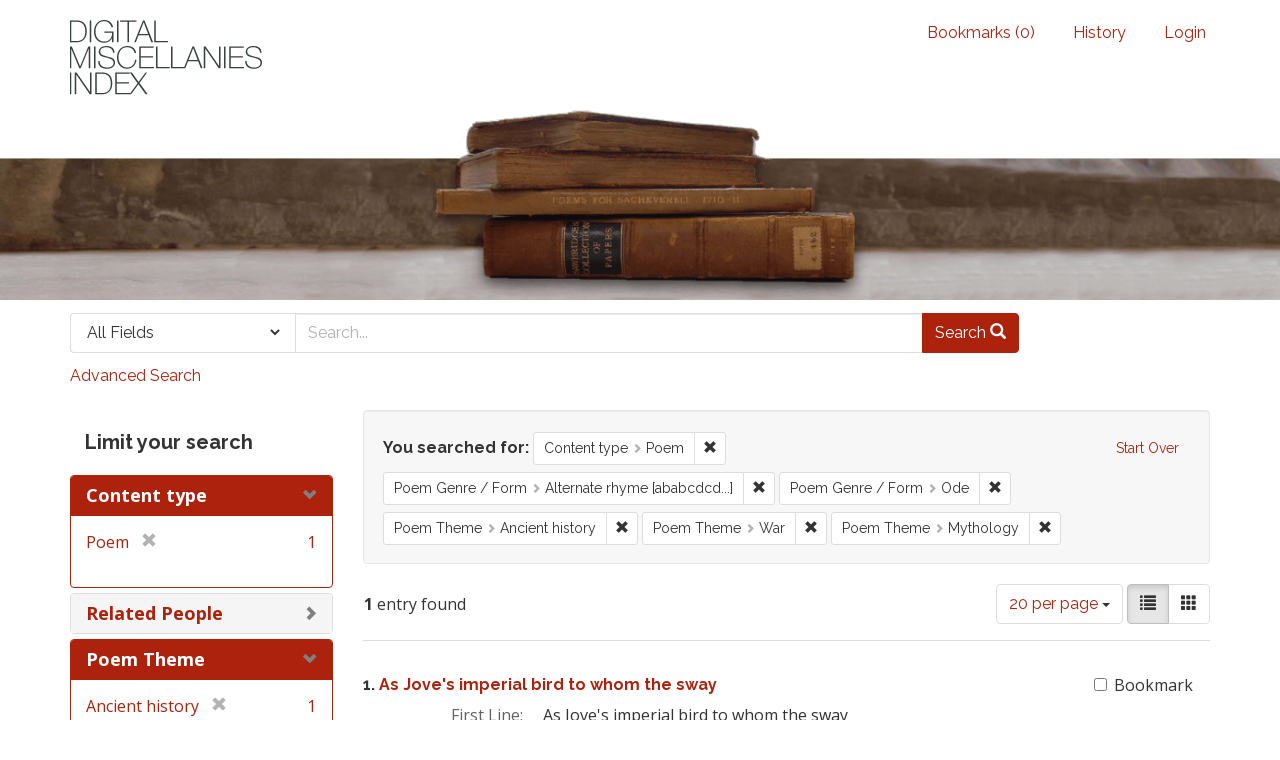

--- FILE ---
content_type: text/html; charset=utf-8
request_url: https://dmi.bodleian.ox.ac.uk/?f%5Bcontent_type%5D%5B%5D=Poem&f%5Bpoem_genres_facets%5D%5B%5D=Alternate+rhyme+%5Bababcdcd...%5D&f%5Bpoem_genres_facets%5D%5B%5D=Ode&f%5Bpoem_themes_facets%5D%5B%5D=Ancient+history&f%5Bpoem_themes_facets%5D%5B%5D=War&f%5Bpoem_themes_facets%5D%5B%5D=Mythology&per_page=20&view=list
body_size: 4688
content:
<!DOCTYPE html>
<html lang="en" class="no-js">
  <head>
<!-- Google Tag Manager -->
<script>(function(w,d,s,l,i){w[l]=w[l]||[];w[l].push({'gtm.start':
new Date().getTime(),event:'gtm.js'});var f=d.getElementsByTagName(s)[0],
j=d.createElement(s),dl=l!='dataLayer'?'&l='+l:'';j.async=true;j.src=
'https://www.googletagmanager.com/gtm.js?id='+i+dl;f.parentNode.insertBefore(j,f);
})(window,document,'script','dataLayer','GTM-NMWF2RZ');</script>
<!-- End Google Tag Manager -->
    <meta charset="utf-8">
    <meta http-equiv="Content-Type" content="text/html; charset=utf-8">

    <!-- Mobile viewport optimization h5bp.com/ad -->
    <meta name="HandheldFriendly" content="True">
    <meta name="viewport" content="width=device-width,initial-scale=1.0">
    
    <!-- Internet Explorer use the highest version available -->
    <meta http-equiv="X-UA-Compatible" content="IE=edge">

    <!-- Mobile IE allows us to activate ClearType technology for smoothing fonts for easy reading -->
    <!--[if IEMobile]>
      <meta http-equiv="cleartype" content="on">
    <![endif]-->

    <title>Content type: Poem / Poem Genre / Form: Alternate rhyme [ababcdcd...] and Ode / Poem Theme: 3 selected - Blacklight Search Results</title>
    <link href="https://dmi.bodleian.ox.ac.uk/catalog/opensearch.xml" title="Blacklight" type="application/opensearchdescription+xml" rel="search" />
    <link rel="shortcut icon" type="image/x-icon" href="/assets/favicon-de15299210b5ecad5b42cb65139bfa2f9c6e07d99a1d2ae868f9d351762a10dc.ico" />
    <link rel="stylesheet" media="all" href="/assets/application-b5bb805511f6e95442df51cc62e9562ea67da501d869140d0e4cfe079f2b4fe9.css" />
    <script src="/assets/application-c56299906d4fb2c6782d8e8a8cd3f799c8f60627f8113768d98187696fda6e29.js"></script>
    <meta name="csrf-param" content="authenticity_token" />
<meta name="csrf-token" content="BjKlyFdC0bs6stSuNNEYVPRy7cO/CNqt/NiV+yJObj/TRTgXHueyEVs99EkpQ03dDaG5eirAVfcg7EpH8pPckw==" />
      <meta name="totalResults" content="1" />
<meta name="startIndex" content="0" />
<meta name="itemsPerPage" content="20" />

  <link rel="alternate" type="application/rss+xml" title="RSS for results" href="/catalog.rss?f%5Bcontent_type%5D%5B%5D=Poem&amp;f%5Bpoem_genres_facets%5D%5B%5D=Alternate+rhyme+%5Bababcdcd...%5D&amp;f%5Bpoem_genres_facets%5D%5B%5D=Ode&amp;f%5Bpoem_themes_facets%5D%5B%5D=Ancient+history&amp;f%5Bpoem_themes_facets%5D%5B%5D=War&amp;f%5Bpoem_themes_facets%5D%5B%5D=Mythology&amp;per_page=20&amp;view=list" />
  <link rel="alternate" type="application/atom+xml" title="Atom for results" href="/catalog.atom?f%5Bcontent_type%5D%5B%5D=Poem&amp;f%5Bpoem_genres_facets%5D%5B%5D=Alternate+rhyme+%5Bababcdcd...%5D&amp;f%5Bpoem_genres_facets%5D%5B%5D=Ode&amp;f%5Bpoem_themes_facets%5D%5B%5D=Ancient+history&amp;f%5Bpoem_themes_facets%5D%5B%5D=War&amp;f%5Bpoem_themes_facets%5D%5B%5D=Mythology&amp;per_page=20&amp;view=list" />
  <link rel="alternate" type="application/json" title="JSON" href="/catalog.json?f%5Bcontent_type%5D%5B%5D=Poem&amp;f%5Bpoem_genres_facets%5D%5B%5D=Alternate+rhyme+%5Bababcdcd...%5D&amp;f%5Bpoem_genres_facets%5D%5B%5D=Ode&amp;f%5Bpoem_themes_facets%5D%5B%5D=Ancient+history&amp;f%5Bpoem_themes_facets%5D%5B%5D=War&amp;f%5Bpoem_themes_facets%5D%5B%5D=Mythology&amp;per_page=20&amp;view=list" />


    <!-- Le HTML5 shim, for IE6-8 support of HTML5 elements -->
    <!--[if lt IE 9]>
      <script src="//html5shim.googlecode.com/svn/trunk/html5.js"></script>
    <![endif]-->
  <script>
  (function(i,s,o,g,r,a,m){i['GoogleAnalyticsObject']=r;i[r]=i[r]||function(){
  (i[r].q=i[r].q||[]).push(arguments)},i[r].l=1*new Date();a=s.createElement(o),
  m=s.getElementsByTagName(o)[0];a.async=1;a.src=g;m.parentNode.insertBefore(a,m)
  })(window,document,'script','https://www.google-analytics.com/analytics.js','ga');

  ga('create', 'UA-23877246-15', 'auto');
  ga('send', 'pageview');

</script>

  </head>
  <body class="blacklight-catalog blacklight-catalog-index">

<!-- Google Tag Manager (noscript) -->
<noscript><iframe src="https://www.googletagmanager.com/ns.html?id=GTM-NMWF2RZ"
height="0" width="0" style="display:none;visibility:hidden"></iframe></noscript>
<!-- End Google Tag Manager (noscript) -->

  <div id="header-navbar" class="navbar navbar-default navbar-static-top" role="navigation">
  <div class="container">
    <div class="navbar-header">
    <button type="button" class="navbar-toggle btn collapsed" data-toggle="collapse" data-target="#user-util-collapse">
      <span class="sr-only">Toggle navigation</span>
      <span class="icon-bar"></span>
      <span class="icon-bar"></span>
      <span class="icon-bar"></span>
    </button>
    <a class="navbar-brand" href="/">Blacklight</a> 
    </div>

    <div class="collapse navbar-collapse" id="user-util-collapse">
      <div class="navbar-right">
  <ul class="nav navbar-nav">
    
      <li><a id="bookmarks_nav" href="/bookmarks">
  Bookmarks
(<span data-role='bookmark-counter'>0</span>)
</a></li>

      <li><a href="/search_history">History</a>
</li>
  </ul>

    <ul class="nav navbar-nav">
      <li>
        <a href="/users/sign_in">Login</a>
      </li>
      </ul>
</div>

    </div>
  </div>
</div>



<div>
    <img src="/assets/books.png" alt="" width="100%" class="home-image hidden-sm hidden-xs"/>
</div>    


<div id="search-navbar" class="navbar navbar-default navbar-static-top" role="navigation">
  <div class="container">
    <form class="search-query-form clearfix navbar-form" role="search" action="https://dmi.bodleian.ox.ac.uk/" accept-charset="UTF-8" method="get"><input name="utf8" type="hidden" value="&#x2713;" />
  <input type="hidden" name="f[content_type][]" value="Poem" />
<input type="hidden" name="f[poem_genres_facets][]" value="Alternate rhyme [ababcdcd...]" />
<input type="hidden" name="f[poem_genres_facets][]" value="Ode" />
<input type="hidden" name="f[poem_themes_facets][]" value="Ancient history" />
<input type="hidden" name="f[poem_themes_facets][]" value="War" />
<input type="hidden" name="f[poem_themes_facets][]" value="Mythology" />
<input type="hidden" name="per_page" value="20" />
<input type="hidden" name="view" value="list" />
  <div class="input-group">
      <span class="input-group-addon for-search-field">
        <label for="search_field" class="sr-only">Search in</label>
        <select name="search_field" id="search_field" title="Targeted search options" class="search_field"><option value="default">All Fields</option>
<option value="related_people_search">Related People</option>
<option value="poem_title_in_miscellany">Poem Title In Miscellany</option></select>
      </span>

    <label for="q" class="sr-only">search for</label>
    <input type="text" name="q" id="q" placeholder="Search..." class="search_q q form-control" data-autocomplete-enabled="false" data-autocomplete-path="/suggest" />

    <span class="input-group-btn">
      <button type="submit" class="btn btn-primary search-btn" id="search">
        <span class="submit-search-text">Search</span>
        <span class="glyphicon glyphicon-search"></span>
      </button>
    </span>
  </div>
</form>

<a class="advanced_search" href="/advanced?f%5Bcontent_type%5D%5B%5D=Poem&amp;f%5Bpoem_genres_facets%5D%5B%5D=Alternate+rhyme+%5Bababcdcd...%5D&amp;f%5Bpoem_genres_facets%5D%5B%5D=Ode&amp;f%5Bpoem_themes_facets%5D%5B%5D=Ancient+history&amp;f%5Bpoem_themes_facets%5D%5B%5D=War&amp;f%5Bpoem_themes_facets%5D%5B%5D=Mythology&amp;per_page=20&amp;view=list">Advanced Search</a>

  </div>
</div>


  <div id="ajax-modal" class="modal fade" tabindex="-1" role="dialog" aria-labelledby="modal menu" aria-hidden="true">
  <div class="modal-dialog">
    <div class="modal-content">
    </div>
  </div>
</div>


  <div id="main-container" class="container">
    <h1 class="sr-only application-heading">Blacklight</h1>

    <div class="row">
  <div class="col-md-12">
    <div id="main-flashes">
      <div class="flash_messages">
</div>

    </div>
  </div>
</div>


    <div class="row">
      <div id="sidebar" class="col-md-3 col-sm-4">
  <div id="facets" class="facets sidenav">

  <div class="top-panel-heading panel-heading">
    <button type="button" class="facets-toggle" data-toggle="collapse" data-target="#facet-panel-collapse">
      <span class="sr-only">Toggle facets</span>
      <span class="icon-bar"></span>
      <span class="icon-bar"></span>
      <span class="icon-bar"></span>
    </button>

    <h2 class='facets-heading'>
      Limit your search
    </h2>
  </div>

  <div id="facet-panel-collapse" class="collapse panel-group">
    <div class="panel panel-default facet_limit blacklight-content_type facet_limit-active">
  <div class=" collapse-toggle panel-heading" data-toggle="collapse" data-target="#facet-content_type">
    <h3 class="panel-title facet-field-heading">
      <a data-no-turbolink="true" href="#">Content type</a>
    </h3>
  </div>
  <div id="facet-content_type" class="panel-collapse facet-content in">
    <div class="panel-body">
      <ul class="facet-values list-unstyled">
  <li><span class="facet-label"><span class="selected">Poem</span><a class="remove" href="/?f%5Bpoem_genres_facets%5D%5B%5D=Alternate+rhyme+%5Bababcdcd...%5D&amp;f%5Bpoem_genres_facets%5D%5B%5D=Ode&amp;f%5Bpoem_themes_facets%5D%5B%5D=Ancient+history&amp;f%5Bpoem_themes_facets%5D%5B%5D=War&amp;f%5Bpoem_themes_facets%5D%5B%5D=Mythology&amp;per_page=20&amp;view=list"><span class="glyphicon glyphicon-remove"></span><span class="sr-only">[remove]</span></a></span><span class="selected facet-count">1</span></li>

</ul>

    </div>
  </div>
</div>

<div class="panel panel-default facet_limit blacklight-related_people_facet ">
  <div class="collapsed collapse-toggle panel-heading" data-toggle="collapse" data-target="#facet-related_people_facet">
    <h3 class="panel-title facet-field-heading">
      <a data-no-turbolink="true" href="#">Related People</a>
    </h3>
  </div>
  <div id="facet-related_people_facet" class="panel-collapse facet-content collapse">
    <div class="panel-body">
      <ul class="facet-values list-unstyled">
  <li><span class="facet-label"><a class="facet_select" href="/?f%5Bcontent_type%5D%5B%5D=Poem&amp;f%5Bpoem_genres_facets%5D%5B%5D=Alternate+rhyme+%5Bababcdcd...%5D&amp;f%5Bpoem_genres_facets%5D%5B%5D=Ode&amp;f%5Bpoem_themes_facets%5D%5B%5D=Ancient+history&amp;f%5Bpoem_themes_facets%5D%5B%5D=War&amp;f%5Bpoem_themes_facets%5D%5B%5D=Mythology&amp;f%5Brelated_people_facet%5D%5B%5D=George+Jeffreys&amp;per_page=20&amp;view=list">George Jeffreys</a></span><span class="facet-count">1</span></li>

</ul>

    </div>
  </div>
</div>

<div class="panel panel-default facet_limit blacklight-poem_themes_facets facet_limit-active">
  <div class=" collapse-toggle panel-heading" data-toggle="collapse" data-target="#facet-poem_themes_facets">
    <h3 class="panel-title facet-field-heading">
      <a data-no-turbolink="true" href="#">Poem Theme</a>
    </h3>
  </div>
  <div id="facet-poem_themes_facets" class="panel-collapse facet-content in">
    <div class="panel-body">
      <ul class="facet-values list-unstyled">
  <li><span class="facet-label"><span class="selected">Ancient history</span><a class="remove" href="/?f%5Bcontent_type%5D%5B%5D=Poem&amp;f%5Bpoem_genres_facets%5D%5B%5D=Alternate+rhyme+%5Bababcdcd...%5D&amp;f%5Bpoem_genres_facets%5D%5B%5D=Ode&amp;f%5Bpoem_themes_facets%5D%5B%5D=War&amp;f%5Bpoem_themes_facets%5D%5B%5D=Mythology&amp;per_page=20&amp;view=list"><span class="glyphicon glyphicon-remove"></span><span class="sr-only">[remove]</span></a></span><span class="selected facet-count">1</span></li><li><span class="facet-label"><span class="selected">Mythology</span><a class="remove" href="/?f%5Bcontent_type%5D%5B%5D=Poem&amp;f%5Bpoem_genres_facets%5D%5B%5D=Alternate+rhyme+%5Bababcdcd...%5D&amp;f%5Bpoem_genres_facets%5D%5B%5D=Ode&amp;f%5Bpoem_themes_facets%5D%5B%5D=Ancient+history&amp;f%5Bpoem_themes_facets%5D%5B%5D=War&amp;per_page=20&amp;view=list"><span class="glyphicon glyphicon-remove"></span><span class="sr-only">[remove]</span></a></span><span class="selected facet-count">1</span></li><li><span class="facet-label"><span class="selected">War</span><a class="remove" href="/?f%5Bcontent_type%5D%5B%5D=Poem&amp;f%5Bpoem_genres_facets%5D%5B%5D=Alternate+rhyme+%5Bababcdcd...%5D&amp;f%5Bpoem_genres_facets%5D%5B%5D=Ode&amp;f%5Bpoem_themes_facets%5D%5B%5D=Ancient+history&amp;f%5Bpoem_themes_facets%5D%5B%5D=Mythology&amp;per_page=20&amp;view=list"><span class="glyphicon glyphicon-remove"></span><span class="sr-only">[remove]</span></a></span><span class="selected facet-count">1</span></li>

</ul>

    </div>
  </div>
</div>

<div class="panel panel-default facet_limit blacklight-poem_genres_facets facet_limit-active">
  <div class=" collapse-toggle panel-heading" data-toggle="collapse" data-target="#facet-poem_genres_facets">
    <h3 class="panel-title facet-field-heading">
      <a data-no-turbolink="true" href="#">Poem Genre / Form</a>
    </h3>
  </div>
  <div id="facet-poem_genres_facets" class="panel-collapse facet-content in">
    <div class="panel-body">
      <ul class="facet-values list-unstyled">
  <li><span class="facet-label"><span class="selected">Alternate rhyme [ababcdcd...]</span><a class="remove" href="/?f%5Bcontent_type%5D%5B%5D=Poem&amp;f%5Bpoem_genres_facets%5D%5B%5D=Ode&amp;f%5Bpoem_themes_facets%5D%5B%5D=Ancient+history&amp;f%5Bpoem_themes_facets%5D%5B%5D=War&amp;f%5Bpoem_themes_facets%5D%5B%5D=Mythology&amp;per_page=20&amp;view=list"><span class="glyphicon glyphicon-remove"></span><span class="sr-only">[remove]</span></a></span><span class="selected facet-count">1</span></li><li><span class="facet-label"><a class="facet_select" href="/?f%5Bcontent_type%5D%5B%5D=Poem&amp;f%5Bpoem_genres_facets%5D%5B%5D=Alternate+rhyme+%5Bababcdcd...%5D&amp;f%5Bpoem_genres_facets%5D%5B%5D=Ode&amp;f%5Bpoem_genres_facets%5D%5B%5D=Imitation+%2F+translation+%2F+paraphrase&amp;f%5Bpoem_themes_facets%5D%5B%5D=Ancient+history&amp;f%5Bpoem_themes_facets%5D%5B%5D=War&amp;f%5Bpoem_themes_facets%5D%5B%5D=Mythology&amp;per_page=20&amp;view=list">Imitation / translation / paraphrase</a></span><span class="facet-count">1</span></li><li><span class="facet-label"><span class="selected">Ode</span><a class="remove" href="/?f%5Bcontent_type%5D%5B%5D=Poem&amp;f%5Bpoem_genres_facets%5D%5B%5D=Alternate+rhyme+%5Bababcdcd...%5D&amp;f%5Bpoem_themes_facets%5D%5B%5D=Ancient+history&amp;f%5Bpoem_themes_facets%5D%5B%5D=War&amp;f%5Bpoem_themes_facets%5D%5B%5D=Mythology&amp;per_page=20&amp;view=list"><span class="glyphicon glyphicon-remove"></span><span class="sr-only">[remove]</span></a></span><span class="selected facet-count">1</span></li>

</ul>

    </div>
  </div>
</div>

  </div>
</div>

</div>

<div id="content" class="col-md-9 col-sm-8">
    <h2 class="sr-only top-content-title">Search Constraints</h2>






      <div id="appliedParams" class="clearfix constraints-container">
        <div class="pull-right">
          <a class="catalog_startOverLink btn btn-sm btn-text" id="startOverLink" href="/">Start Over</a>
        </div>
        <span class="constraints-label">You searched for:</span>
        
<span class="btn-group appliedFilter constraint filter filter-content_type">
  <span class="constraint-value btn btn-sm btn-default btn-disabled">
      <span class="filterName">Content type</span>
      <span class="filterValue" title="Poem">Poem</span>
  </span>

    <a class="btn btn-default btn-sm remove dropdown-toggle" href="/?f%5Bpoem_genres_facets%5D%5B%5D=Alternate+rhyme+%5Bababcdcd...%5D&amp;f%5Bpoem_genres_facets%5D%5B%5D=Ode&amp;f%5Bpoem_themes_facets%5D%5B%5D=Ancient+history&amp;f%5Bpoem_themes_facets%5D%5B%5D=War&amp;f%5Bpoem_themes_facets%5D%5B%5D=Mythology&amp;per_page=20&amp;view=list"><span class="glyphicon glyphicon-remove"></span><span class="sr-only">Remove constraint Content type: Poem</span></a>
</span>


<span class="btn-group appliedFilter constraint filter filter-poem_genres_facets">
  <span class="constraint-value btn btn-sm btn-default btn-disabled">
      <span class="filterName">Poem Genre / Form</span>
      <span class="filterValue" title="Alternate rhyme [ababcdcd...]">Alternate rhyme [ababcdcd...]</span>
  </span>

    <a class="btn btn-default btn-sm remove dropdown-toggle" href="/?f%5Bcontent_type%5D%5B%5D=Poem&amp;f%5Bpoem_genres_facets%5D%5B%5D=Ode&amp;f%5Bpoem_themes_facets%5D%5B%5D=Ancient+history&amp;f%5Bpoem_themes_facets%5D%5B%5D=War&amp;f%5Bpoem_themes_facets%5D%5B%5D=Mythology&amp;per_page=20&amp;view=list"><span class="glyphicon glyphicon-remove"></span><span class="sr-only">Remove constraint Poem Genre / Form: Alternate rhyme [ababcdcd...]</span></a>
</span>


<span class="btn-group appliedFilter constraint filter filter-poem_genres_facets">
  <span class="constraint-value btn btn-sm btn-default btn-disabled">
      <span class="filterName">Poem Genre / Form</span>
      <span class="filterValue" title="Ode">Ode</span>
  </span>

    <a class="btn btn-default btn-sm remove dropdown-toggle" href="/?f%5Bcontent_type%5D%5B%5D=Poem&amp;f%5Bpoem_genres_facets%5D%5B%5D=Alternate+rhyme+%5Bababcdcd...%5D&amp;f%5Bpoem_themes_facets%5D%5B%5D=Ancient+history&amp;f%5Bpoem_themes_facets%5D%5B%5D=War&amp;f%5Bpoem_themes_facets%5D%5B%5D=Mythology&amp;per_page=20&amp;view=list"><span class="glyphicon glyphicon-remove"></span><span class="sr-only">Remove constraint Poem Genre / Form: Ode</span></a>
</span>


<span class="btn-group appliedFilter constraint filter filter-poem_themes_facets">
  <span class="constraint-value btn btn-sm btn-default btn-disabled">
      <span class="filterName">Poem Theme</span>
      <span class="filterValue" title="Ancient history">Ancient history</span>
  </span>

    <a class="btn btn-default btn-sm remove dropdown-toggle" href="/?f%5Bcontent_type%5D%5B%5D=Poem&amp;f%5Bpoem_genres_facets%5D%5B%5D=Alternate+rhyme+%5Bababcdcd...%5D&amp;f%5Bpoem_genres_facets%5D%5B%5D=Ode&amp;f%5Bpoem_themes_facets%5D%5B%5D=War&amp;f%5Bpoem_themes_facets%5D%5B%5D=Mythology&amp;per_page=20&amp;view=list"><span class="glyphicon glyphicon-remove"></span><span class="sr-only">Remove constraint Poem Theme: Ancient history</span></a>
</span>


<span class="btn-group appliedFilter constraint filter filter-poem_themes_facets">
  <span class="constraint-value btn btn-sm btn-default btn-disabled">
      <span class="filterName">Poem Theme</span>
      <span class="filterValue" title="War">War</span>
  </span>

    <a class="btn btn-default btn-sm remove dropdown-toggle" href="/?f%5Bcontent_type%5D%5B%5D=Poem&amp;f%5Bpoem_genres_facets%5D%5B%5D=Alternate+rhyme+%5Bababcdcd...%5D&amp;f%5Bpoem_genres_facets%5D%5B%5D=Ode&amp;f%5Bpoem_themes_facets%5D%5B%5D=Ancient+history&amp;f%5Bpoem_themes_facets%5D%5B%5D=Mythology&amp;per_page=20&amp;view=list"><span class="glyphicon glyphicon-remove"></span><span class="sr-only">Remove constraint Poem Theme: War</span></a>
</span>


<span class="btn-group appliedFilter constraint filter filter-poem_themes_facets">
  <span class="constraint-value btn btn-sm btn-default btn-disabled">
      <span class="filterName">Poem Theme</span>
      <span class="filterValue" title="Mythology">Mythology</span>
  </span>

    <a class="btn btn-default btn-sm remove dropdown-toggle" href="/?f%5Bcontent_type%5D%5B%5D=Poem&amp;f%5Bpoem_genres_facets%5D%5B%5D=Alternate+rhyme+%5Bababcdcd...%5D&amp;f%5Bpoem_genres_facets%5D%5B%5D=Ode&amp;f%5Bpoem_themes_facets%5D%5B%5D=Ancient+history&amp;f%5Bpoem_themes_facets%5D%5B%5D=War&amp;per_page=20&amp;view=list"><span class="glyphicon glyphicon-remove"></span><span class="sr-only">Remove constraint Poem Theme: Mythology</span></a>
</span>

      </div>


<div id="sortAndPerPage" class="clearfix">
      <div class="page_links">
      <span class="page_entries">
        <strong>1</strong> entry found
      </span>
    </div> 

  <div class="search-widgets pull-right">

  <span class="sr-only">Number of results to display per page</span>
<div id="per_page-dropdown" class="btn-group">
  <button type="button" class="btn btn-default dropdown-toggle" data-toggle="dropdown">
    20 per page <span class="caret"></span>
  </button>
  <ul class="dropdown-menu" role="menu">
      <li><a href="/?f%5Bcontent_type%5D%5B%5D=Poem&amp;f%5Bpoem_genres_facets%5D%5B%5D=Alternate+rhyme+%5Bababcdcd...%5D&amp;f%5Bpoem_genres_facets%5D%5B%5D=Ode&amp;f%5Bpoem_themes_facets%5D%5B%5D=Ancient+history&amp;f%5Bpoem_themes_facets%5D%5B%5D=War&amp;f%5Bpoem_themes_facets%5D%5B%5D=Mythology&amp;per_page=10&amp;view=list">10<span class="sr-only"> per page</span></a></li>
      <li><a href="/?f%5Bcontent_type%5D%5B%5D=Poem&amp;f%5Bpoem_genres_facets%5D%5B%5D=Alternate+rhyme+%5Bababcdcd...%5D&amp;f%5Bpoem_genres_facets%5D%5B%5D=Ode&amp;f%5Bpoem_themes_facets%5D%5B%5D=Ancient+history&amp;f%5Bpoem_themes_facets%5D%5B%5D=War&amp;f%5Bpoem_themes_facets%5D%5B%5D=Mythology&amp;per_page=20&amp;view=list">20<span class="sr-only"> per page</span></a></li>
      <li><a href="/?f%5Bcontent_type%5D%5B%5D=Poem&amp;f%5Bpoem_genres_facets%5D%5B%5D=Alternate+rhyme+%5Bababcdcd...%5D&amp;f%5Bpoem_genres_facets%5D%5B%5D=Ode&amp;f%5Bpoem_themes_facets%5D%5B%5D=Ancient+history&amp;f%5Bpoem_themes_facets%5D%5B%5D=War&amp;f%5Bpoem_themes_facets%5D%5B%5D=Mythology&amp;per_page=50&amp;view=list">50<span class="sr-only"> per page</span></a></li>
      <li><a href="/?f%5Bcontent_type%5D%5B%5D=Poem&amp;f%5Bpoem_genres_facets%5D%5B%5D=Alternate+rhyme+%5Bababcdcd...%5D&amp;f%5Bpoem_genres_facets%5D%5B%5D=Ode&amp;f%5Bpoem_themes_facets%5D%5B%5D=Ancient+history&amp;f%5Bpoem_themes_facets%5D%5B%5D=War&amp;f%5Bpoem_themes_facets%5D%5B%5D=Mythology&amp;per_page=100&amp;view=list">100<span class="sr-only"> per page</span></a></li>
  </ul>
</div>

<div class="view-type">
  <span class="sr-only">View results as: </span>
  <div class="view-type-group btn-group">
      <a title="List" class="btn btn-default view-type-list active" href="/?f%5Bcontent_type%5D%5B%5D=Poem&amp;f%5Bpoem_genres_facets%5D%5B%5D=Alternate+rhyme+%5Bababcdcd...%5D&amp;f%5Bpoem_genres_facets%5D%5B%5D=Ode&amp;f%5Bpoem_themes_facets%5D%5B%5D=Ancient+history&amp;f%5Bpoem_themes_facets%5D%5B%5D=War&amp;f%5Bpoem_themes_facets%5D%5B%5D=Mythology&amp;per_page=20&amp;view=list">
        <span class="glyphicon glyphicon-list view-icon-list"></span>
        <span class="caption">List</span>
</a>      <a title="Gallery" class="btn btn-default view-type-gallery " href="/?f%5Bcontent_type%5D%5B%5D=Poem&amp;f%5Bpoem_genres_facets%5D%5B%5D=Alternate+rhyme+%5Bababcdcd...%5D&amp;f%5Bpoem_genres_facets%5D%5B%5D=Ode&amp;f%5Bpoem_themes_facets%5D%5B%5D=Ancient+history&amp;f%5Bpoem_themes_facets%5D%5B%5D=War&amp;f%5Bpoem_themes_facets%5D%5B%5D=Mythology&amp;per_page=20&amp;view=gallery">
        <span class="glyphicon glyphicon-gallery view-icon-gallery"></span>
        <span class="caption">Gallery</span>
</a>  </div>
</div>
</div>
</div>


<h2 class="sr-only">Search Results</h2>

  <div id="documents" class="documents-list">
  <div class="document  document-position-0 " data-document-counter="0" itemscope itemtype="http://schema.org/Thing">
  <div class="documentHeader row">

  <h3 class="index_title document-title-heading col-sm-9 col-lg-10">
      <span class="document-counter">
        1. 
      </span>
    <a data-context-href="/catalog/poem_3619/track?counter=1&amp;per_page=20&amp;search_id=313430067" href="/catalog/poem_3619">As Jove&#39;s imperial bird to whom the sway</a>
  </h3>

      <div class="index-document-functions col-sm-3 col-lg-2">
      <form class="bookmark_toggle" data-doc-id="poem_3619" data-present="In Bookmarks" data-absent="Bookmark" data-inprogress="Saving..." action="/bookmarks/poem_3619" accept-charset="UTF-8" method="post"><input name="utf8" type="hidden" value="&#x2713;" /><input type="hidden" name="_method" value="put" /><input type="hidden" name="authenticity_token" value="PBxXjPCWteW6yf+JjF1gZVM94ABNfrK/31mYjm6vTtDpa8pTuTPWT9tG326RzzXsqu60udi2PeUDbUcyvnL8fA==" />
        <input type="submit" name="commit" value="Bookmark" id="bookmark_toggle_poem_3619" class="bookmark_add btn btn-default" />
</form>
</div>

</div>


<dl class="document-metadata dl-horizontal dl-invert">
  
	    <dt class="blacklight-first_line">First Line:</dt>
	    <dd class="blacklight-first_line">As Jove&#39;s imperial bird to whom the sway</dd>
	    <dt class="blacklight-last_line">Last Line:</dt>
	    <dd class="blacklight-last_line">Of well-conducted war inured</dd>
	    <dt class="blacklight-poem_author">Author:</dt>
	    <dd class="blacklight-poem_author">George Jeffreys (Absolute)</dd>
	    <dt class="blacklight-dmi_id">DMI number:</dt>
	    <dd class="blacklight-dmi_id">25617</dd>

</dl>

</div>

</div>




</div>

    </div>
  </div>

  <footer class="footer">
	<div class="container">
		<div style="text-align:center">
		<br>
			<p>
				<a href="http://www.leverhulme.org.uk/"><img src="http://digitalmiscellaniesindex.org/images/footer/leverhulme.gif" alt="Lever Hulme logo" style="margin-right:40px; "></a>
				<a href="http://www.bodleian.ox.ac.uk/"><img src="http://digitalmiscellaniesindex.org/images/footer/bodleian.gif" alt="Bodleian Libraries logo" style="margin-right:40px; "></a>
				<a href="http://www.ox.ac.uk/"><img src="http://digitalmiscellaniesindex.org/images/footer/oxford.gif" alt="University of Oxford logo"></a>
			</p>
			<br>
			<small class="indianred">©2016 Digital Miscellanies Index</small>
			<br>
		</div>
	</div>
</footer>
  </body>
</html>


--- FILE ---
content_type: text/plain
request_url: https://www.google-analytics.com/j/collect?v=1&_v=j102&a=303228705&t=pageview&_s=1&dl=https%3A%2F%2Fdmi.bodleian.ox.ac.uk%2F%3Ff%255Bcontent_type%255D%255B%255D%3DPoem%26f%255Bpoem_genres_facets%255D%255B%255D%3DAlternate%2Brhyme%2B%255Bababcdcd...%255D%26f%255Bpoem_genres_facets%255D%255B%255D%3DOde%26f%255Bpoem_themes_facets%255D%255B%255D%3DAncient%2Bhistory%26f%255Bpoem_themes_facets%255D%255B%255D%3DWar%26f%255Bpoem_themes_facets%255D%255B%255D%3DMythology%26per_page%3D20%26view%3Dlist&ul=en-us%40posix&dt=Content%20type%3A%20Poem%20%2F%20Poem%20Genre%20%2F%20Form%3A%20Alternate%20rhyme%20%5Bababcdcd...%5D%20and%20Ode%20%2F%20Poem%20Theme%3A%203%20selected%20-%20Blacklight%20Search%20Results&sr=1280x720&vp=1280x720&_u=IEBAAEABAAAAACAAI~&jid=789634078&gjid=146978155&cid=942184883.1766178147&tid=UA-23877246-15&_gid=980020852.1766178147&_r=1&_slc=1&z=1018674288
body_size: -452
content:
2,cG-QLVB7E7H1W